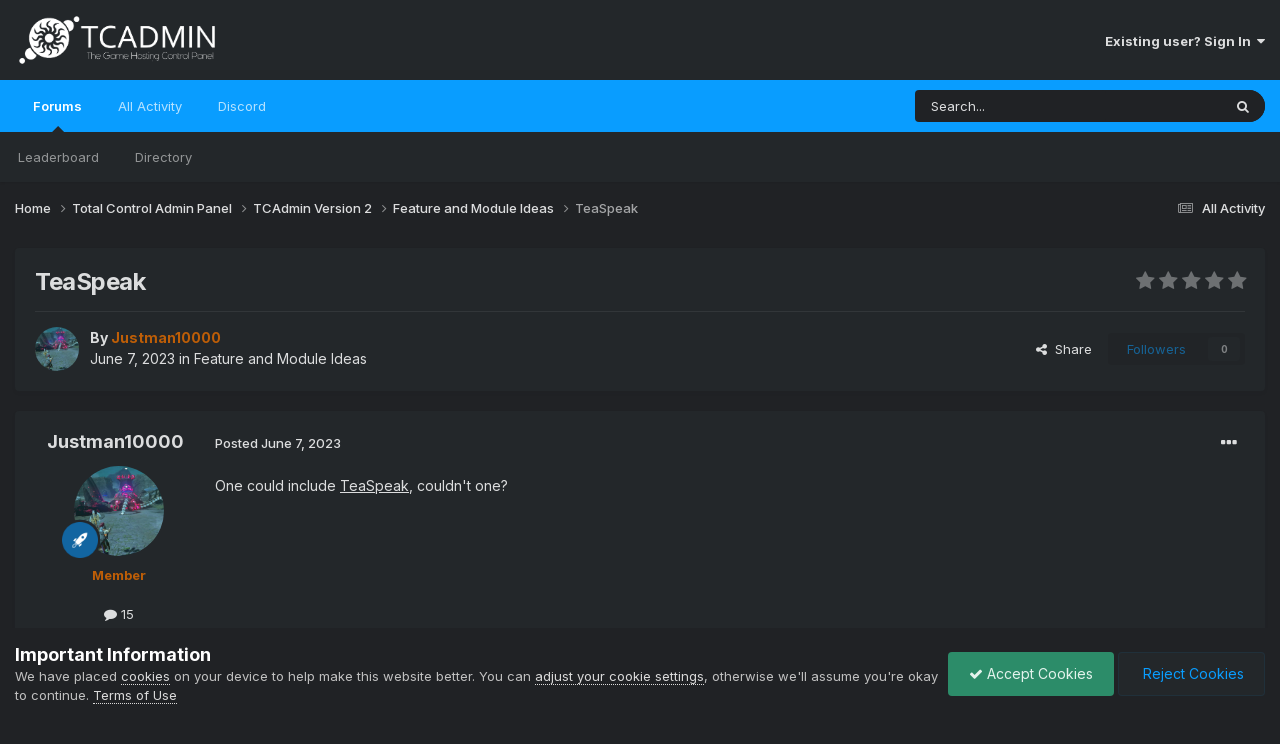

--- FILE ---
content_type: text/html;charset=UTF-8
request_url: https://community.tcadmin.com/topic/11914-teaspeak/
body_size: 12374
content:
<!DOCTYPE html>
<html lang="en" dir="ltr">
	<head>
		<meta charset="utf-8">
        
		<title>TeaSpeak - Feature and Module Ideas - TCAdmin  - The Game Hosting Control Panel - Community</title>
		
		
		
		

	<meta name="viewport" content="width=device-width, initial-scale=1">


	
	
		<meta property="og:image" content="https://community.tcadmin.com/uploads/monthly_2020_02/android-chrome-192x192.png.6ef2c6897b0416e912615818489fedd4.png">
	


	<meta name="twitter:card" content="summary_large_image" />



	
		
			
				<meta property="og:title" content="TeaSpeak">
			
		
	

	
		
			
				<meta property="og:type" content="website">
			
		
	

	
		
			
				<meta property="og:url" content="https://community.tcadmin.com/topic/11914-teaspeak/">
			
		
	

	
		
			
				<meta name="description" content="One could include TeaSpeak, couldn&#039;t one?">
			
		
	

	
		
			
				<meta property="og:description" content="One could include TeaSpeak, couldn&#039;t one?">
			
		
	

	
		
			
				<meta property="og:updated_time" content="2023-06-10T06:26:59Z">
			
		
	

	
		
			
				<meta property="og:site_name" content="TCAdmin  - The Game Hosting Control Panel - Community">
			
		
	

	
		
			
				<meta property="og:locale" content="english">
			
		
	


	
		<link rel="canonical" href="https://community.tcadmin.com/topic/11914-teaspeak/" />
	

<link rel="alternate" type="application/rss+xml" title="TCAdmin - Community RSS" href="https://community.tcadmin.com/rss/1-tcadmin-community-rss.xml/" />



<link rel="manifest" href="https://community.tcadmin.com/manifest.webmanifest/">
<meta name="msapplication-config" content="https://community.tcadmin.com/browserconfig.xml/">
<meta name="msapplication-starturl" content="/">
<meta name="application-name" content="TCAdmin  - The Game Hosting Control Panel - Community">
<meta name="apple-mobile-web-app-title" content="TCAdmin  - The Game Hosting Control Panel - Community">

	<meta name="theme-color" content="#23272a">






	

	
		
			<link rel="icon" sizes="36x36" href="https://community.tcadmin.com/uploads/monthly_2020_02/android-chrome-36x36.png?v=1715632219">
		
	

	
		
			<link rel="icon" sizes="48x48" href="https://community.tcadmin.com/uploads/monthly_2020_02/android-chrome-48x48.png?v=1715632219">
		
	

	
		
			<link rel="icon" sizes="72x72" href="https://community.tcadmin.com/uploads/monthly_2020_02/android-chrome-72x72.png?v=1715632219">
		
	

	
		
			<link rel="icon" sizes="96x96" href="https://community.tcadmin.com/uploads/monthly_2020_02/android-chrome-96x96.png?v=1715632219">
		
	

	
		
			<link rel="icon" sizes="144x144" href="https://community.tcadmin.com/uploads/monthly_2020_02/android-chrome-144x144.png?v=1715632219">
		
	

	
		
			<link rel="icon" sizes="192x192" href="https://community.tcadmin.com/uploads/monthly_2020_02/android-chrome-192x192.png?v=1715632219">
		
	

	
		
			<link rel="icon" sizes="256x256" href="https://community.tcadmin.com/uploads/monthly_2020_02/android-chrome-256x256.png?v=1715632219">
		
	

	
		
			<link rel="icon" sizes="384x384" href="https://community.tcadmin.com/uploads/monthly_2020_02/android-chrome-384x384.png?v=1715632219">
		
	

	
		
			<link rel="icon" sizes="512x512" href="https://community.tcadmin.com/uploads/monthly_2020_02/android-chrome-512x512.png?v=1715632219">
		
	

	
		
			<meta name="msapplication-square70x70logo" content="https://community.tcadmin.com/uploads/monthly_2020_02/msapplication-square70x70logo.png?v=1715632219"/>
		
	

	
		
			<meta name="msapplication-TileImage" content="https://community.tcadmin.com/uploads/monthly_2020_02/msapplication-TileImage.png?v=1715632219"/>
		
	

	
		
			<meta name="msapplication-square150x150logo" content="https://community.tcadmin.com/uploads/monthly_2020_02/msapplication-square150x150logo.png?v=1715632219"/>
		
	

	
		
			<meta name="msapplication-wide310x150logo" content="https://community.tcadmin.com/uploads/monthly_2020_02/msapplication-wide310x150logo.png?v=1715632219"/>
		
	

	
		
			<meta name="msapplication-square310x310logo" content="https://community.tcadmin.com/uploads/monthly_2020_02/msapplication-square310x310logo.png?v=1715632219"/>
		
	

	
		
			
				<link rel="apple-touch-icon" href="https://community.tcadmin.com/uploads/monthly_2020_02/apple-touch-icon-57x57.png?v=1715632219">
			
		
	

	
		
			
				<link rel="apple-touch-icon" sizes="60x60" href="https://community.tcadmin.com/uploads/monthly_2020_02/apple-touch-icon-60x60.png?v=1715632219">
			
		
	

	
		
			
				<link rel="apple-touch-icon" sizes="72x72" href="https://community.tcadmin.com/uploads/monthly_2020_02/apple-touch-icon-72x72.png?v=1715632219">
			
		
	

	
		
			
				<link rel="apple-touch-icon" sizes="76x76" href="https://community.tcadmin.com/uploads/monthly_2020_02/apple-touch-icon-76x76.png?v=1715632219">
			
		
	

	
		
			
				<link rel="apple-touch-icon" sizes="114x114" href="https://community.tcadmin.com/uploads/monthly_2020_02/apple-touch-icon-114x114.png?v=1715632219">
			
		
	

	
		
			
				<link rel="apple-touch-icon" sizes="120x120" href="https://community.tcadmin.com/uploads/monthly_2020_02/apple-touch-icon-120x120.png?v=1715632219">
			
		
	

	
		
			
				<link rel="apple-touch-icon" sizes="144x144" href="https://community.tcadmin.com/uploads/monthly_2020_02/apple-touch-icon-144x144.png?v=1715632219">
			
		
	

	
		
			
				<link rel="apple-touch-icon" sizes="152x152" href="https://community.tcadmin.com/uploads/monthly_2020_02/apple-touch-icon-152x152.png?v=1715632219">
			
		
	

	
		
			
				<link rel="apple-touch-icon" sizes="180x180" href="https://community.tcadmin.com/uploads/monthly_2020_02/apple-touch-icon-180x180.png?v=1715632219">
			
		
	





<link rel="preload" href="//community.tcadmin.com/applications/core/interface/font/fontawesome-webfont.woff2?v=4.7.0" as="font" crossorigin="anonymous">
		


	<link rel="preconnect" href="https://fonts.googleapis.com">
	<link rel="preconnect" href="https://fonts.gstatic.com" crossorigin>
	
		<link href="https://fonts.googleapis.com/css2?family=Inter:wght@300;400;500;600;700&display=swap" rel="stylesheet">
	



	<link rel='stylesheet' href='https://community.tcadmin.com/uploads/css_built_14/341e4a57816af3ba440d891ca87450ff_framework.css?v=2a054526d31715632318' media='all'>

	<link rel='stylesheet' href='https://community.tcadmin.com/uploads/css_built_14/05e81b71abe4f22d6eb8d1a929494829_responsive.css?v=2a054526d31715632318' media='all'>

	<link rel='stylesheet' href='https://community.tcadmin.com/uploads/css_built_14/90eb5adf50a8c640f633d47fd7eb1778_core.css?v=2a054526d31715632318' media='all'>

	<link rel='stylesheet' href='https://community.tcadmin.com/uploads/css_built_14/5a0da001ccc2200dc5625c3f3934497d_core_responsive.css?v=2a054526d31715632318' media='all'>

	<link rel='stylesheet' href='https://community.tcadmin.com/uploads/css_built_14/62e269ced0fdab7e30e026f1d30ae516_forums.css?v=2a054526d31715632318' media='all'>

	<link rel='stylesheet' href='https://community.tcadmin.com/uploads/css_built_14/76e62c573090645fb99a15a363d8620e_forums_responsive.css?v=2a054526d31715632318' media='all'>

	<link rel='stylesheet' href='https://community.tcadmin.com/uploads/css_built_14/ebdea0c6a7dab6d37900b9190d3ac77b_topics.css?v=2a054526d31715632318' media='all'>





<link rel='stylesheet' href='https://community.tcadmin.com/uploads/css_built_14/258adbb6e4f3e83cd3b355f84e3fa002_custom.css?v=2a054526d31715632318' media='all'>




		
		

	
	<link rel='shortcut icon' href='https://community.tcadmin.com/uploads/monthly_2020_02/favicon.ico' type="image/x-icon">

	
        <!-- App Indexing for Google Search -->
        <link href="android-app://com.quoord.tapatalkpro.activity/tapatalk/community.tcadmin.com/?location=topic&amp;tid=11914&amp;page=1&amp;perpage=25&amp;channel=google-indexing" rel="alternate" />
        <link href="ios-app://307880732/tapatalk/community.tcadmin.com/?location=topic&amp;tid=11914&amp;page=1&amp;perpage=25&amp;channel=google-indexing" rel="alternate" />
        
        <link href="https://groups.tapatalk-cdn.com/static/manifest/manifest.json" rel="manifest">
        
        <meta name="apple-itunes-app" content="app-id=307880732, affiliate-data=at=10lR7C, app-argument=tapatalk://community.tcadmin.com/?location=topic&tid=11914&page=1&perpage=25" />
        </head>
	<body class="ipsApp ipsApp_front ipsJS_none ipsClearfix" data-controller="core.front.core.app"  data-message=""  data-pageapp="forums" data-pagelocation="front" data-pagemodule="forums" data-pagecontroller="topic" data-pageid="11914"   >
		
        

        

		<a href="#ipsLayout_mainArea" class="ipsHide" title="Go to main content on this page" accesskey="m">Jump to content</a>
		





		<div id="ipsLayout_header" class="ipsClearfix">
			<header>
				<div class="ipsLayout_container">
					


<a href='https://community.tcadmin.com/' id='elLogo' accesskey='1'><img src="https://community.tcadmin.com/uploads/monthly_2021_11/TCAdmin_White.png.838757916400ebcee9969599c1175231.png" alt='TCAdmin  - The Game Hosting Control Panel - Community'></a>

					
						

	<ul id='elUserNav' class='ipsList_inline cSignedOut ipsResponsive_showDesktop'>
		
        
		
        
        
            
            <li id='elSignInLink'>
                <a href='https://community.tcadmin.com/login/' data-ipsMenu-closeOnClick="false" data-ipsMenu id='elUserSignIn'>
                    Existing user? Sign In &nbsp;<i class='fa fa-caret-down'></i>
                </a>
                
<div id='elUserSignIn_menu' class='ipsMenu ipsMenu_auto ipsHide'>
	<form accept-charset='utf-8' method='post' action='https://community.tcadmin.com/login/'>
		<input type="hidden" name="csrfKey" value="8f7aeae60c4be55625e00466c486a4d9">
		<input type="hidden" name="ref" value="aHR0cHM6Ly9jb21tdW5pdHkudGNhZG1pbi5jb20vdG9waWMvMTE5MTQtdGVhc3BlYWsv">
		<div data-role="loginForm">
			
			
			
				<div class='ipsColumns ipsColumns_noSpacing'>
					<div class='ipsColumn ipsColumn_wide' id='elUserSignIn_internal'>
						
<div class="ipsPad ipsForm ipsForm_vertical">
	<h4 class="ipsType_sectionHead">Sign In</h4>
	<br><br>
	<ul class='ipsList_reset'>
		<li class="ipsFieldRow ipsFieldRow_noLabel ipsFieldRow_fullWidth">
			
			
				<input type="text" placeholder="Display Name or Email Address" name="auth" autocomplete="email">
			
		</li>
		<li class="ipsFieldRow ipsFieldRow_noLabel ipsFieldRow_fullWidth">
			<input type="password" placeholder="Password" name="password" autocomplete="current-password">
		</li>
		<li class="ipsFieldRow ipsFieldRow_checkbox ipsClearfix">
			<span class="ipsCustomInput">
				<input type="checkbox" name="remember_me" id="remember_me_checkbox" value="1" checked aria-checked="true">
				<span></span>
			</span>
			<div class="ipsFieldRow_content">
				<label class="ipsFieldRow_label" for="remember_me_checkbox">Remember me</label>
				<span class="ipsFieldRow_desc">Not recommended on shared computers</span>
			</div>
		</li>
		<li class="ipsFieldRow ipsFieldRow_fullWidth">
			<button type="submit" name="_processLogin" value="usernamepassword" class="ipsButton ipsButton_primary ipsButton_small" id="elSignIn_submit">Sign In</button>
			
				<p class="ipsType_right ipsType_small">
					
						<a href='https://community.tcadmin.com/lostpassword/' data-ipsDialog data-ipsDialog-title='Forgot your password?'>
					
					Forgot your password?</a>
				</p>
			
		</li>
	</ul>
</div>
					</div>
					<div class='ipsColumn ipsColumn_wide'>
						<div class='ipsPadding' id='elUserSignIn_external'>
							<div class='ipsAreaBackground_light ipsPadding:half'>
								
									<p class='ipsType_reset ipsType_small ipsType_center'><strong>Or sign in with one of these services</strong></p>
								
								
									<div class='ipsType_center ipsMargin_top:half'>
										

<button type="submit" name="_processLogin" value="3" class='ipsButton ipsButton_verySmall ipsButton_fullWidth ipsSocial ' style="background-color: #171a21">
	
		<span class='ipsSocial_icon'>
			
				<i class='fa fa-steam'></i>
			
		</span>
		<span class='ipsSocial_text'>Sign In With Steam</span>
	
</button>
									</div>
								
									<div class='ipsType_center ipsMargin_top:half'>
										

<button type="submit" name="_processLogin" value="4" class='ipsButton ipsButton_verySmall ipsButton_fullWidth ipsSocial ipsSocial_google' style="background-color: #4285F4">
	
		<span class='ipsSocial_icon'>
			
				<i class='fa fa-google'></i>
			
		</span>
		<span class='ipsSocial_text'>Sign in with Google</span>
	
</button>
									</div>
								
									<div class='ipsType_center ipsMargin_top:half'>
										

<button type="submit" name="_processLogin" value="5" class='ipsButton ipsButton_verySmall ipsButton_fullWidth ipsSocial ipsSocial_facebook' style="background-color: #3a579a">
	
		<span class='ipsSocial_icon'>
			
				<i class='fa fa-facebook-official'></i>
			
		</span>
		<span class='ipsSocial_text'>Sign in with Facebook</span>
	
</button>
									</div>
								
									<div class='ipsType_center ipsMargin_top:half'>
										

<button type="submit" name="_processLogin" value="6" class='ipsButton ipsButton_verySmall ipsButton_fullWidth ipsSocial ipsSocial_twitter' style="background-color: #00abf0">
	
		<span class='ipsSocial_icon'>
			
				<i class='fa fa-twitter'></i>
			
		</span>
		<span class='ipsSocial_text'>Sign in with X</span>
	
</button>
									</div>
								
							</div>
						</div>
					</div>
				</div>
			
		</div>
	</form>
</div>
            </li>
            
        
		
	</ul>

						
<ul class='ipsMobileHamburger ipsList_reset ipsResponsive_hideDesktop'>
	<li data-ipsDrawer data-ipsDrawer-drawerElem='#elMobileDrawer'>
		<a href='#' >
			
			
				
			
			
			
			<i class='fa fa-navicon'></i>
		</a>
	</li>
</ul>
					
				</div>
			</header>
			

	<nav data-controller='core.front.core.navBar' class=' ipsResponsive_showDesktop'>
		<div class='ipsNavBar_primary ipsLayout_container '>
			<ul data-role="primaryNavBar" class='ipsClearfix'>
				


	
		
		
			
		
		<li class='ipsNavBar_active' data-active id='elNavSecondary_10' data-role="navBarItem" data-navApp="forums" data-navExt="Forums">
			
			
				<a href="https://community.tcadmin.com"  data-navItem-id="10" data-navDefault>
					Forums<span class='ipsNavBar_active__identifier'></span>
				</a>
			
			
				<ul class='ipsNavBar_secondary ' data-role='secondaryNavBar'>
					


	
		
		
		<li  id='elNavSecondary_20' data-role="navBarItem" data-navApp="core" data-navExt="Leaderboard">
			
			
				<a href="https://community.tcadmin.com/leaderboard/"  data-navItem-id="20" >
					Leaderboard<span class='ipsNavBar_active__identifier'></span>
				</a>
			
			
		</li>
	
	

	
		
		
		<li  id='elNavSecondary_21' data-role="navBarItem" data-navApp="core" data-navExt="StaffDirectory">
			
			
				<a href="https://community.tcadmin.com/staff/"  data-navItem-id="21" >
					Directory<span class='ipsNavBar_active__identifier'></span>
				</a>
			
			
		</li>
	
	

					<li class='ipsHide' id='elNavigationMore_10' data-role='navMore'>
						<a href='#' data-ipsMenu data-ipsMenu-appendTo='#elNavigationMore_10' id='elNavigationMore_10_dropdown'>More <i class='fa fa-caret-down'></i></a>
						<ul class='ipsHide ipsMenu ipsMenu_auto' id='elNavigationMore_10_dropdown_menu' data-role='moreDropdown'></ul>
					</li>
				</ul>
			
		</li>
	
	

	
		
		
		<li  id='elNavSecondary_25' data-role="navBarItem" data-navApp="core" data-navExt="AllActivity">
			
			
				<a href="https://community.tcadmin.com/discover/"  data-navItem-id="25" >
					All Activity<span class='ipsNavBar_active__identifier'></span>
				</a>
			
			
		</li>
	
	

	
	

	
		
		
		<li  id='elNavSecondary_28' data-role="navBarItem" data-navApp="core" data-navExt="CustomItem">
			
			
				<a href="https://discord.com/invite/Bpe574k" target='_blank' rel="noopener" data-navItem-id="28" >
					Discord<span class='ipsNavBar_active__identifier'></span>
				</a>
			
			
		</li>
	
	

				<li class='ipsHide' id='elNavigationMore' data-role='navMore'>
					<a href='#' data-ipsMenu data-ipsMenu-appendTo='#elNavigationMore' id='elNavigationMore_dropdown'>More</a>
					<ul class='ipsNavBar_secondary ipsHide' data-role='secondaryNavBar'>
						<li class='ipsHide' id='elNavigationMore_more' data-role='navMore'>
							<a href='#' data-ipsMenu data-ipsMenu-appendTo='#elNavigationMore_more' id='elNavigationMore_more_dropdown'>More <i class='fa fa-caret-down'></i></a>
							<ul class='ipsHide ipsMenu ipsMenu_auto' id='elNavigationMore_more_dropdown_menu' data-role='moreDropdown'></ul>
						</li>
					</ul>
				</li>
			</ul>
			

	<div id="elSearchWrapper">
		<div id='elSearch' data-controller="core.front.core.quickSearch">
			<form accept-charset='utf-8' action='//community.tcadmin.com/search/?do=quicksearch' method='post'>
                <input type='search' id='elSearchField' placeholder='Search...' name='q' autocomplete='off' aria-label='Search'>
                <details class='cSearchFilter'>
                    <summary class='cSearchFilter__text'></summary>
                    <ul class='cSearchFilter__menu'>
                        
                        <li><label><input type="radio" name="type" value="all" ><span class='cSearchFilter__menuText'>Everywhere</span></label></li>
                        
                            
                                <li><label><input type="radio" name="type" value='contextual_{&quot;type&quot;:&quot;forums_topic&quot;,&quot;nodes&quot;:33}' checked><span class='cSearchFilter__menuText'>This Forum</span></label></li>
                            
                                <li><label><input type="radio" name="type" value='contextual_{&quot;type&quot;:&quot;forums_topic&quot;,&quot;item&quot;:11914}' checked><span class='cSearchFilter__menuText'>This Topic</span></label></li>
                            
                        
                        
                            <li><label><input type="radio" name="type" value="core_statuses_status"><span class='cSearchFilter__menuText'>Status Updates</span></label></li>
                        
                            <li><label><input type="radio" name="type" value="forums_topic"><span class='cSearchFilter__menuText'>Topics</span></label></li>
                        
                            <li><label><input type="radio" name="type" value="calendar_event"><span class='cSearchFilter__menuText'>Events</span></label></li>
                        
                            <li><label><input type="radio" name="type" value="downloads_file"><span class='cSearchFilter__menuText'>Files</span></label></li>
                        
                            <li><label><input type="radio" name="type" value="core_members"><span class='cSearchFilter__menuText'>Members</span></label></li>
                        
                    </ul>
                </details>
				<button class='cSearchSubmit' type="submit" aria-label='Search'><i class="fa fa-search"></i></button>
			</form>
		</div>
	</div>

		</div>
	</nav>

			
<ul id='elMobileNav' class='ipsResponsive_hideDesktop' data-controller='core.front.core.mobileNav'>
	
		
			
			
				
				
			
				
				
			
				
					<li id='elMobileBreadcrumb'>
						<a href='https://community.tcadmin.com/forum/33-feature-and-module-ideas/'>
							<span>Feature and Module Ideas</span>
						</a>
					</li>
				
				
			
				
				
			
		
	
	
	
	<li >
		<a data-action="defaultStream" href='https://community.tcadmin.com/discover/'><i class="fa fa-newspaper-o" aria-hidden="true"></i></a>
	</li>

	

	
		<li class='ipsJS_show'>
			<a href='https://community.tcadmin.com/search/'><i class='fa fa-search'></i></a>
		</li>
	
</ul>
		</div>
		<main id="ipsLayout_body" class="ipsLayout_container">
			<div id="ipsLayout_contentArea">
				<div id="ipsLayout_contentWrapper">
					
<nav class='ipsBreadcrumb ipsBreadcrumb_top ipsFaded_withHover'>
	

	<ul class='ipsList_inline ipsPos_right'>
		
		<li >
			<a data-action="defaultStream" class='ipsType_light '  href='https://community.tcadmin.com/discover/'><i class="fa fa-newspaper-o" aria-hidden="true"></i> <span>All Activity</span></a>
		</li>
		
	</ul>

	<ul data-role="breadcrumbList">
		<li>
			<a title="Home" href='https://community.tcadmin.com/'>
				<span>Home <i class='fa fa-angle-right'></i></span>
			</a>
		</li>
		
		
			<li>
				
					<a href='https://community.tcadmin.com/forum/5-total-control-admin-panel/'>
						<span>Total Control Admin Panel <i class='fa fa-angle-right' aria-hidden="true"></i></span>
					</a>
				
			</li>
		
			<li>
				
					<a href='https://community.tcadmin.com/forum/29-tcadmin-version-2/'>
						<span>TCAdmin Version 2 <i class='fa fa-angle-right' aria-hidden="true"></i></span>
					</a>
				
			</li>
		
			<li>
				
					<a href='https://community.tcadmin.com/forum/33-feature-and-module-ideas/'>
						<span>Feature and Module Ideas <i class='fa fa-angle-right' aria-hidden="true"></i></span>
					</a>
				
			</li>
		
			<li>
				
					TeaSpeak
				
			</li>
		
	</ul>
</nav>
					
					<div id="ipsLayout_mainArea">
						
						
						
						

	




						



<div class='ipsPageHeader ipsResponsive_pull ipsBox ipsPadding sm:ipsPadding:half ipsMargin_bottom'>
		
	
	<div class='ipsFlex ipsFlex-ai:center ipsFlex-fw:wrap ipsGap:4'>
		<div class='ipsFlex-flex:11'>
			<h1 class='ipsType_pageTitle ipsContained_container'>
				

				
				
					<span class='ipsType_break ipsContained'>
						<span>TeaSpeak</span>
					</span>
				
			</h1>
			
			
		</div>
		
			<div class='ipsFlex-flex:00 ipsType_light'>
				
				
<div  class='ipsClearfix ipsRating  ipsRating_veryLarge'>
	
	<ul class='ipsRating_collective'>
		
			
				<li class='ipsRating_off'>
					<i class='fa fa-star'></i>
				</li>
			
		
			
				<li class='ipsRating_off'>
					<i class='fa fa-star'></i>
				</li>
			
		
			
				<li class='ipsRating_off'>
					<i class='fa fa-star'></i>
				</li>
			
		
			
				<li class='ipsRating_off'>
					<i class='fa fa-star'></i>
				</li>
			
		
			
				<li class='ipsRating_off'>
					<i class='fa fa-star'></i>
				</li>
			
		
	</ul>
</div>
			</div>
		
	</div>
	<hr class='ipsHr'>
	<div class='ipsPageHeader__meta ipsFlex ipsFlex-jc:between ipsFlex-ai:center ipsFlex-fw:wrap ipsGap:3'>
		<div class='ipsFlex-flex:11'>
			<div class='ipsPhotoPanel ipsPhotoPanel_mini ipsPhotoPanel_notPhone ipsClearfix'>
				


	<a href="https://community.tcadmin.com/profile/80576-justman10000/" rel="nofollow" data-ipsHover data-ipsHover-width="370" data-ipsHover-target="https://community.tcadmin.com/profile/80576-justman10000/?do=hovercard" class="ipsUserPhoto ipsUserPhoto_mini" title="Go to Justman10000's profile">
		<img src='https://community.tcadmin.com/uploads/monthly_2023_06/imported-photo-80576.thumb.png.2e02a7d8334ac84cd351c8e7b92fdd73.png' alt='Justman10000' loading="lazy">
	</a>

				<div>
					<p class='ipsType_reset ipsType_blendLinks'>
						<span class='ipsType_normal'>
						
							<strong>By 


<a href='https://community.tcadmin.com/profile/80576-justman10000/' rel="nofollow" data-ipsHover data-ipsHover-width='370' data-ipsHover-target='https://community.tcadmin.com/profile/80576-justman10000/?do=hovercard&amp;referrer=https%253A%252F%252Fcommunity.tcadmin.com%252Ftopic%252F11914-teaspeak%252F' title="Go to Justman10000's profile" class="ipsType_break"><span style="color:#be5e07; font-weight: bold">Justman10000</span></a></strong><br />
							<span class='ipsType_light'><time datetime='2023-06-07T19:37:48Z' title='6/7/2023 19:37' data-short='2 yr'>June 7, 2023</time> in <a href="https://community.tcadmin.com/forum/33-feature-and-module-ideas/">Feature and Module Ideas</a></span>
						
						</span>
					</p>
				</div>
			</div>
		</div>
		
			<div class='ipsFlex-flex:01 ipsResponsive_hidePhone'>
				<div class='ipsShareLinks'>
					
						


    <a href='#elShareItem_1808668995_menu' id='elShareItem_1808668995' data-ipsMenu class='ipsShareButton ipsButton ipsButton_verySmall ipsButton_link ipsButton_link--light'>
        <span><i class='fa fa-share-alt'></i></span> &nbsp;Share
    </a>

    <div class='ipsPadding ipsMenu ipsMenu_auto ipsHide' id='elShareItem_1808668995_menu' data-controller="core.front.core.sharelink">
        <ul class='ipsList_inline'>
            
                <li>
<a href="https://x.com/share?url=https%3A%2F%2Fcommunity.tcadmin.com%2Ftopic%2F11914-teaspeak%2F" class="cShareLink cShareLink_x" target="_blank" data-role="shareLink" title='Share on X' data-ipsTooltip rel='nofollow noopener'>
    <i class="fa fa-x"></i>
</a></li>
            
                <li>
<a href="https://www.facebook.com/sharer/sharer.php?u=https%3A%2F%2Fcommunity.tcadmin.com%2Ftopic%2F11914-teaspeak%2F" class="cShareLink cShareLink_facebook" target="_blank" data-role="shareLink" title='Share on Facebook' data-ipsTooltip rel='noopener nofollow'>
	<i class="fa fa-facebook"></i>
</a></li>
            
                <li>
<a href="https://www.reddit.com/submit?url=https%3A%2F%2Fcommunity.tcadmin.com%2Ftopic%2F11914-teaspeak%2F&amp;title=TeaSpeak" rel="nofollow noopener" class="cShareLink cShareLink_reddit" target="_blank" title='Share on Reddit' data-ipsTooltip>
	<i class="fa fa-reddit"></i>
</a></li>
            
                <li>
<a href="https://www.linkedin.com/shareArticle?mini=true&amp;url=https%3A%2F%2Fcommunity.tcadmin.com%2Ftopic%2F11914-teaspeak%2F&amp;title=TeaSpeak" rel="nofollow noopener" class="cShareLink cShareLink_linkedin" target="_blank" data-role="shareLink" title='Share on LinkedIn' data-ipsTooltip>
	<i class="fa fa-linkedin"></i>
</a></li>
            
                <li>
<a href="https://pinterest.com/pin/create/button/?url=https://community.tcadmin.com/topic/11914-teaspeak/&amp;media=https://community.tcadmin.com/uploads/monthly_2020_02/android-chrome-192x192.png.6ef2c6897b0416e912615818489fedd4.png" class="cShareLink cShareLink_pinterest" rel="nofollow noopener" target="_blank" data-role="shareLink" title='Share on Pinterest' data-ipsTooltip>
	<i class="fa fa-pinterest"></i>
</a></li>
            
        </ul>
        
            <hr class='ipsHr'>
            <button class='ipsHide ipsButton ipsButton_verySmall ipsButton_light ipsButton_fullWidth ipsMargin_top:half' data-controller='core.front.core.webshare' data-role='webShare' data-webShareTitle='TeaSpeak' data-webShareText='TeaSpeak' data-webShareUrl='https://community.tcadmin.com/topic/11914-teaspeak/'>More sharing options...</button>
        
    </div>

					
					
                    

					



					



<div data-followApp='forums' data-followArea='topic' data-followID='11914' data-controller='core.front.core.followButton'>
	

	<a href='https://community.tcadmin.com/login/' rel="nofollow" class="ipsFollow ipsPos_middle ipsButton ipsButton_light ipsButton_verySmall ipsButton_disabled" data-role="followButton" data-ipsTooltip title='Sign in to follow this'>
		<span>Followers</span>
		<span class='ipsCommentCount'>0</span>
	</a>

</div>
				</div>
			</div>
					
	</div>
	
	
</div>








<div class='ipsClearfix'>
	<ul class="ipsToolList ipsToolList_horizontal ipsClearfix ipsSpacer_both ipsResponsive_hidePhone">
		
		
		
	</ul>
</div>

<div id='comments' data-controller='core.front.core.commentFeed,forums.front.topic.view, core.front.core.ignoredComments' data-autoPoll data-baseURL='https://community.tcadmin.com/topic/11914-teaspeak/' data-lastPage data-feedID='topic-11914' class='cTopic ipsClear ipsSpacer_top'>
	
			
	

	

<div data-controller='core.front.core.recommendedComments' data-url='https://community.tcadmin.com/topic/11914-teaspeak/?recommended=comments' class='ipsRecommendedComments ipsHide'>
	<div data-role="recommendedComments">
		<h2 class='ipsType_sectionHead ipsType_large ipsType_bold ipsMargin_bottom'>Recommended Posts</h2>
		
	</div>
</div>
	
	<div id="elPostFeed" data-role='commentFeed' data-controller='core.front.core.moderation' >
		<form action="https://community.tcadmin.com/topic/11914-teaspeak/?csrfKey=8f7aeae60c4be55625e00466c486a4d9&amp;do=multimodComment" method="post" data-ipsPageAction data-role='moderationTools'>
			
			
				

					

					
					



<a id='comment-76093'></a>
<article  id='elComment_76093' class='cPost ipsBox ipsResponsive_pull  ipsComment  ipsComment_parent ipsClearfix ipsClear ipsColumns ipsColumns_noSpacing ipsColumns_collapsePhone    '>
	

	

	<div class='cAuthorPane_mobile ipsResponsive_showPhone'>
		<div class='cAuthorPane_photo'>
			<div class='cAuthorPane_photoWrap'>
				


	<a href="https://community.tcadmin.com/profile/80576-justman10000/" rel="nofollow" data-ipsHover data-ipsHover-width="370" data-ipsHover-target="https://community.tcadmin.com/profile/80576-justman10000/?do=hovercard" class="ipsUserPhoto ipsUserPhoto_large" title="Go to Justman10000's profile">
		<img src='https://community.tcadmin.com/uploads/monthly_2023_06/imported-photo-80576.thumb.png.2e02a7d8334ac84cd351c8e7b92fdd73.png' alt='Justman10000' loading="lazy">
	</a>

				
				
					<a href="https://community.tcadmin.com/profile/80576-justman10000/badges/" rel="nofollow">
						
<img src='https://community.tcadmin.com/uploads/set_resources_14/84c1e40ea0e759e3f1505eb1788ddf3c_default_rank.png' loading="lazy" alt="Conversation Starter" class="cAuthorPane_badge cAuthorPane_badge--rank ipsOutline ipsOutline:2px" data-ipsTooltip title="Rank: Conversation Starter (2/8)">
					</a>
				
			</div>
		</div>
		<div class='cAuthorPane_content'>
			<h3 class='ipsType_sectionHead cAuthorPane_author ipsType_break ipsType_blendLinks ipsFlex ipsFlex-ai:center'>
				


<a href='https://community.tcadmin.com/profile/80576-justman10000/' rel="nofollow" data-ipsHover data-ipsHover-width='370' data-ipsHover-target='https://community.tcadmin.com/profile/80576-justman10000/?do=hovercard&amp;referrer=https%253A%252F%252Fcommunity.tcadmin.com%252Ftopic%252F11914-teaspeak%252F' title="Go to Justman10000's profile" class="ipsType_break"><span style="color:#be5e07; font-weight: bold">Justman10000</span></a>
			</h3>
			<div class='ipsType_light ipsType_reset'>
				<a href='https://community.tcadmin.com/topic/11914-teaspeak/?do=findComment&amp;comment=76093' rel="nofollow" class='ipsType_blendLinks'>Posted <time datetime='2023-06-07T19:37:48Z' title='6/7/2023 19:37' data-short='2 yr'>June 7, 2023</time></a>
				
			</div>
		</div>
	</div>
	<aside class='ipsComment_author cAuthorPane ipsColumn ipsColumn_medium ipsResponsive_hidePhone'>
		<h3 class='ipsType_sectionHead cAuthorPane_author ipsType_blendLinks ipsType_break'><strong>


<a href='https://community.tcadmin.com/profile/80576-justman10000/' rel="nofollow" data-ipsHover data-ipsHover-width='370' data-ipsHover-target='https://community.tcadmin.com/profile/80576-justman10000/?do=hovercard&amp;referrer=https%253A%252F%252Fcommunity.tcadmin.com%252Ftopic%252F11914-teaspeak%252F' title="Go to Justman10000's profile" class="ipsType_break">Justman10000</a></strong>
			
		</h3>
		<ul class='cAuthorPane_info ipsList_reset'>
			<li data-role='photo' class='cAuthorPane_photo'>
				<div class='cAuthorPane_photoWrap'>
					


	<a href="https://community.tcadmin.com/profile/80576-justman10000/" rel="nofollow" data-ipsHover data-ipsHover-width="370" data-ipsHover-target="https://community.tcadmin.com/profile/80576-justman10000/?do=hovercard" class="ipsUserPhoto ipsUserPhoto_large" title="Go to Justman10000's profile">
		<img src='https://community.tcadmin.com/uploads/monthly_2023_06/imported-photo-80576.thumb.png.2e02a7d8334ac84cd351c8e7b92fdd73.png' alt='Justman10000' loading="lazy">
	</a>

					
					
						
<img src='https://community.tcadmin.com/uploads/set_resources_14/84c1e40ea0e759e3f1505eb1788ddf3c_default_rank.png' loading="lazy" alt="Conversation Starter" class="cAuthorPane_badge cAuthorPane_badge--rank ipsOutline ipsOutline:2px" data-ipsTooltip title="Rank: Conversation Starter (2/8)">
					
				</div>
			</li>
			
				<li data-role='group'><span style="color:#be5e07; font-weight: bold">Member</span></li>
				
			
			
				<li data-role='stats' class='ipsMargin_top'>
					<ul class="ipsList_reset ipsType_light ipsFlex ipsFlex-ai:center ipsFlex-jc:center ipsGap_row:2 cAuthorPane_stats">
						<li>
							
								<a href="https://community.tcadmin.com/profile/80576-justman10000/content/" rel="nofollow" title="15 posts" data-ipsTooltip class="ipsType_blendLinks">
							
								<i class="fa fa-comment"></i> 15
							
								</a>
							
						</li>
						
					</ul>
				</li>
			
			
				

			
		</ul>
	</aside>
	<div class='ipsColumn ipsColumn_fluid ipsMargin:none'>
		

<div id='comment-76093_wrap' data-controller='core.front.core.comment' data-commentApp='forums' data-commentType='forums' data-commentID="76093" data-quoteData='{&quot;userid&quot;:80576,&quot;username&quot;:&quot;Justman10000&quot;,&quot;timestamp&quot;:1686166668,&quot;contentapp&quot;:&quot;forums&quot;,&quot;contenttype&quot;:&quot;forums&quot;,&quot;contentid&quot;:11914,&quot;contentclass&quot;:&quot;forums_Topic&quot;,&quot;contentcommentid&quot;:76093}' class='ipsComment_content ipsType_medium'>

	<div class='ipsComment_meta ipsType_light ipsFlex ipsFlex-ai:center ipsFlex-jc:between ipsFlex-fd:row-reverse'>
		<div class='ipsType_light ipsType_reset ipsType_blendLinks ipsComment_toolWrap'>
			<div class='ipsResponsive_hidePhone ipsComment_badges'>
				<ul class='ipsList_reset ipsFlex ipsFlex-jc:end ipsFlex-fw:wrap ipsGap:2 ipsGap_row:1'>
					
					
					
					
					
				</ul>
			</div>
			<ul class='ipsList_reset ipsComment_tools'>
				<li>
					<a href='#elControls_76093_menu' class='ipsComment_ellipsis' id='elControls_76093' title='More options...' data-ipsMenu data-ipsMenu-appendTo='#comment-76093_wrap'><i class='fa fa-ellipsis-h'></i></a>
					<ul id='elControls_76093_menu' class='ipsMenu ipsMenu_narrow ipsHide'>
						
						
							<li class='ipsMenu_item'><a href='https://community.tcadmin.com/topic/11914-teaspeak/' title='Share this post' data-ipsDialog data-ipsDialog-size='narrow' data-ipsDialog-content='#elShareComment_76093_menu' data-ipsDialog-title="Share this post" id='elSharePost_76093' data-role='shareComment'>Share</a></li>
						
                        
						
						
						
							
								
							
							
							
							
							
							
						
					</ul>
				</li>
				
			</ul>
		</div>

		<div class='ipsType_reset ipsResponsive_hidePhone'>
			<a href='https://community.tcadmin.com/topic/11914-teaspeak/?do=findComment&amp;comment=76093' rel="nofollow" class='ipsType_blendLinks'>Posted <time datetime='2023-06-07T19:37:48Z' title='6/7/2023 19:37' data-short='2 yr'>June 7, 2023</time></a>
			
			<span class='ipsResponsive_hidePhone'>
				
				
			</span>
		</div>
	</div>

	

    

	<div class='cPost_contentWrap'>
		
		<div data-role='commentContent' class='ipsType_normal ipsType_richText ipsPadding_bottom ipsContained' data-controller='core.front.core.lightboxedImages'>
			<p>
	One could include <a href="https://teaspeak.de/gb" rel="external nofollow">TeaSpeak</a>, couldn't one?
</p>


			
		</div>

		

		
	</div>

	

	



<div class='ipsPadding ipsHide cPostShareMenu' id='elShareComment_76093_menu'>
	<h5 class='ipsType_normal ipsType_reset'>Link to comment</h5>
	
		
	
	
	<input type='text' value='https://community.tcadmin.com/topic/11914-teaspeak/' class='ipsField_fullWidth'>

	
	<h5 class='ipsType_normal ipsType_reset ipsSpacer_top'>Share on other sites</h5>
	

	<ul class='ipsList_inline ipsList_noSpacing ipsClearfix' data-controller="core.front.core.sharelink">
		
			<li>
<a href="https://x.com/share?url=https%3A%2F%2Fcommunity.tcadmin.com%2Ftopic%2F11914-teaspeak%2F%3Fdo%3DfindComment%26comment%3D76093" class="cShareLink cShareLink_x" target="_blank" data-role="shareLink" title='Share on X' data-ipsTooltip rel='nofollow noopener'>
    <i class="fa fa-x"></i>
</a></li>
		
			<li>
<a href="https://www.facebook.com/sharer/sharer.php?u=https%3A%2F%2Fcommunity.tcadmin.com%2Ftopic%2F11914-teaspeak%2F%3Fdo%3DfindComment%26comment%3D76093" class="cShareLink cShareLink_facebook" target="_blank" data-role="shareLink" title='Share on Facebook' data-ipsTooltip rel='noopener nofollow'>
	<i class="fa fa-facebook"></i>
</a></li>
		
			<li>
<a href="https://www.reddit.com/submit?url=https%3A%2F%2Fcommunity.tcadmin.com%2Ftopic%2F11914-teaspeak%2F%3Fdo%3DfindComment%26comment%3D76093&amp;title=TeaSpeak" rel="nofollow noopener" class="cShareLink cShareLink_reddit" target="_blank" title='Share on Reddit' data-ipsTooltip>
	<i class="fa fa-reddit"></i>
</a></li>
		
			<li>
<a href="https://www.linkedin.com/shareArticle?mini=true&amp;url=https%3A%2F%2Fcommunity.tcadmin.com%2Ftopic%2F11914-teaspeak%2F%3Fdo%3DfindComment%26comment%3D76093&amp;title=TeaSpeak" rel="nofollow noopener" class="cShareLink cShareLink_linkedin" target="_blank" data-role="shareLink" title='Share on LinkedIn' data-ipsTooltip>
	<i class="fa fa-linkedin"></i>
</a></li>
		
			<li>
<a href="https://pinterest.com/pin/create/button/?url=https://community.tcadmin.com/topic/11914-teaspeak/?do=findComment%26comment=76093&amp;media=https://community.tcadmin.com/uploads/monthly_2020_02/android-chrome-192x192.png.6ef2c6897b0416e912615818489fedd4.png" class="cShareLink cShareLink_pinterest" rel="nofollow noopener" target="_blank" data-role="shareLink" title='Share on Pinterest' data-ipsTooltip>
	<i class="fa fa-pinterest"></i>
</a></li>
		
	</ul>


	<hr class='ipsHr'>
	<button class='ipsHide ipsButton ipsButton_small ipsButton_light ipsButton_fullWidth ipsMargin_top:half' data-controller='core.front.core.webshare' data-role='webShare' data-webShareTitle='TeaSpeak' data-webShareText='One could include TeaSpeak, couldn&#039;t one?
 
' data-webShareUrl='https://community.tcadmin.com/topic/11914-teaspeak/?do=findComment&amp;comment=76093'>More sharing options...</button>

	
</div>
</div>
	</div>
</article>
					
					
					
				

					

					
					



<a id='comment-76097'></a>
<article  id='elComment_76097' class='cPost ipsBox ipsResponsive_pull  ipsComment  ipsComment_parent ipsClearfix ipsClear ipsColumns ipsColumns_noSpacing ipsColumns_collapsePhone    '>
	

	

	<div class='cAuthorPane_mobile ipsResponsive_showPhone'>
		<div class='cAuthorPane_photo'>
			<div class='cAuthorPane_photoWrap'>
				


	<a href="https://community.tcadmin.com/profile/70751-jus61/" rel="nofollow" data-ipsHover data-ipsHover-width="370" data-ipsHover-target="https://community.tcadmin.com/profile/70751-jus61/?do=hovercard" class="ipsUserPhoto ipsUserPhoto_large" title="Go to Jus61's profile">
		<img src='https://community.tcadmin.com/uploads/monthly_2023_01/n4p_logo.thumb.png.9991497978305ca47291871efffb4107.png' alt='Jus61' loading="lazy">
	</a>

				
				
					<a href="https://community.tcadmin.com/profile/70751-jus61/badges/" rel="nofollow">
						
<img src='https://community.tcadmin.com/uploads/set_resources_14/84c1e40ea0e759e3f1505eb1788ddf3c_default_rank.png' loading="lazy" alt="Super Member" class="cAuthorPane_badge cAuthorPane_badge--rank ipsOutline ipsOutline:2px" data-ipsTooltip title="Rank: Super Member (8/8)">
					</a>
				
			</div>
		</div>
		<div class='cAuthorPane_content'>
			<h3 class='ipsType_sectionHead cAuthorPane_author ipsType_break ipsType_blendLinks ipsFlex ipsFlex-ai:center'>
				


<a href='https://community.tcadmin.com/profile/70751-jus61/' rel="nofollow" data-ipsHover data-ipsHover-width='370' data-ipsHover-target='https://community.tcadmin.com/profile/70751-jus61/?do=hovercard&amp;referrer=https%253A%252F%252Fcommunity.tcadmin.com%252Ftopic%252F11914-teaspeak%252F' title="Go to Jus61's profile" class="ipsType_break"><span style="color:#be5e07; font-weight: bold">Jus61</span></a>
			</h3>
			<div class='ipsType_light ipsType_reset'>
				<a href='https://community.tcadmin.com/topic/11914-teaspeak/?do=findComment&amp;comment=76097' rel="nofollow" class='ipsType_blendLinks'>Posted <time datetime='2023-06-10T06:26:59Z' title='6/10/2023 06:26' data-short='2 yr'>June 10, 2023</time></a>
				
			</div>
		</div>
	</div>
	<aside class='ipsComment_author cAuthorPane ipsColumn ipsColumn_medium ipsResponsive_hidePhone'>
		<h3 class='ipsType_sectionHead cAuthorPane_author ipsType_blendLinks ipsType_break'><strong>


<a href='https://community.tcadmin.com/profile/70751-jus61/' rel="nofollow" data-ipsHover data-ipsHover-width='370' data-ipsHover-target='https://community.tcadmin.com/profile/70751-jus61/?do=hovercard&amp;referrer=https%253A%252F%252Fcommunity.tcadmin.com%252Ftopic%252F11914-teaspeak%252F' title="Go to Jus61's profile" class="ipsType_break">Jus61</a></strong>
			
		</h3>
		<ul class='cAuthorPane_info ipsList_reset'>
			<li data-role='photo' class='cAuthorPane_photo'>
				<div class='cAuthorPane_photoWrap'>
					


	<a href="https://community.tcadmin.com/profile/70751-jus61/" rel="nofollow" data-ipsHover data-ipsHover-width="370" data-ipsHover-target="https://community.tcadmin.com/profile/70751-jus61/?do=hovercard" class="ipsUserPhoto ipsUserPhoto_large" title="Go to Jus61's profile">
		<img src='https://community.tcadmin.com/uploads/monthly_2023_01/n4p_logo.thumb.png.9991497978305ca47291871efffb4107.png' alt='Jus61' loading="lazy">
	</a>

					
					
						
<img src='https://community.tcadmin.com/uploads/set_resources_14/84c1e40ea0e759e3f1505eb1788ddf3c_default_rank.png' loading="lazy" alt="Super Member" class="cAuthorPane_badge cAuthorPane_badge--rank ipsOutline ipsOutline:2px" data-ipsTooltip title="Rank: Super Member (8/8)">
					
				</div>
			</li>
			
				<li data-role='group'><span style="color:#be5e07; font-weight: bold">Member</span></li>
				
			
			
				<li data-role='stats' class='ipsMargin_top'>
					<ul class="ipsList_reset ipsType_light ipsFlex ipsFlex-ai:center ipsFlex-jc:center ipsGap_row:2 cAuthorPane_stats">
						<li>
							
								<a href="https://community.tcadmin.com/profile/70751-jus61/content/" rel="nofollow" title="205 posts" data-ipsTooltip class="ipsType_blendLinks">
							
								<i class="fa fa-comment"></i> 205
							
								</a>
							
						</li>
						
					</ul>
				</li>
			
			
				

			
		</ul>
	</aside>
	<div class='ipsColumn ipsColumn_fluid ipsMargin:none'>
		

<div id='comment-76097_wrap' data-controller='core.front.core.comment' data-commentApp='forums' data-commentType='forums' data-commentID="76097" data-quoteData='{&quot;userid&quot;:70751,&quot;username&quot;:&quot;Jus61&quot;,&quot;timestamp&quot;:1686378419,&quot;contentapp&quot;:&quot;forums&quot;,&quot;contenttype&quot;:&quot;forums&quot;,&quot;contentid&quot;:11914,&quot;contentclass&quot;:&quot;forums_Topic&quot;,&quot;contentcommentid&quot;:76097}' class='ipsComment_content ipsType_medium'>

	<div class='ipsComment_meta ipsType_light ipsFlex ipsFlex-ai:center ipsFlex-jc:between ipsFlex-fd:row-reverse'>
		<div class='ipsType_light ipsType_reset ipsType_blendLinks ipsComment_toolWrap'>
			<div class='ipsResponsive_hidePhone ipsComment_badges'>
				<ul class='ipsList_reset ipsFlex ipsFlex-jc:end ipsFlex-fw:wrap ipsGap:2 ipsGap_row:1'>
					
					
					
					
					
				</ul>
			</div>
			<ul class='ipsList_reset ipsComment_tools'>
				<li>
					<a href='#elControls_76097_menu' class='ipsComment_ellipsis' id='elControls_76097' title='More options...' data-ipsMenu data-ipsMenu-appendTo='#comment-76097_wrap'><i class='fa fa-ellipsis-h'></i></a>
					<ul id='elControls_76097_menu' class='ipsMenu ipsMenu_narrow ipsHide'>
						
						
							<li class='ipsMenu_item'><a href='https://community.tcadmin.com/topic/11914-teaspeak/?do=findComment&amp;comment=76097' rel="nofollow" title='Share this post' data-ipsDialog data-ipsDialog-size='narrow' data-ipsDialog-content='#elShareComment_76097_menu' data-ipsDialog-title="Share this post" id='elSharePost_76097' data-role='shareComment'>Share</a></li>
						
                        
						
						
						
							
								
							
							
							
							
							
							
						
					</ul>
				</li>
				
			</ul>
		</div>

		<div class='ipsType_reset ipsResponsive_hidePhone'>
			<a href='https://community.tcadmin.com/topic/11914-teaspeak/?do=findComment&amp;comment=76097' rel="nofollow" class='ipsType_blendLinks'>Posted <time datetime='2023-06-10T06:26:59Z' title='6/10/2023 06:26' data-short='2 yr'>June 10, 2023</time></a>
			
			<span class='ipsResponsive_hidePhone'>
				
				
			</span>
		</div>
	</div>

	

    

	<div class='cPost_contentWrap'>
		
		<div data-role='commentContent' class='ipsType_normal ipsType_richText ipsPadding_bottom ipsContained' data-controller='core.front.core.lightboxedImages'>
			<p>
	<a href="https://help.tcadmin.com/Teamspeak_Server_Configuration" rel="external nofollow">https://help.tcadmin.com/Teamspeak_Server_Configuration</a>
</p>


			
		</div>

		

		
	</div>

	

	



<div class='ipsPadding ipsHide cPostShareMenu' id='elShareComment_76097_menu'>
	<h5 class='ipsType_normal ipsType_reset'>Link to comment</h5>
	
		
	
	
	<input type='text' value='https://community.tcadmin.com/topic/11914-teaspeak/?do=findComment&amp;comment=76097' class='ipsField_fullWidth'>

	
	<h5 class='ipsType_normal ipsType_reset ipsSpacer_top'>Share on other sites</h5>
	

	<ul class='ipsList_inline ipsList_noSpacing ipsClearfix' data-controller="core.front.core.sharelink">
		
			<li>
<a href="https://x.com/share?url=https%3A%2F%2Fcommunity.tcadmin.com%2Ftopic%2F11914-teaspeak%2F%3Fdo%3DfindComment%26comment%3D76097" class="cShareLink cShareLink_x" target="_blank" data-role="shareLink" title='Share on X' data-ipsTooltip rel='nofollow noopener'>
    <i class="fa fa-x"></i>
</a></li>
		
			<li>
<a href="https://www.facebook.com/sharer/sharer.php?u=https%3A%2F%2Fcommunity.tcadmin.com%2Ftopic%2F11914-teaspeak%2F%3Fdo%3DfindComment%26comment%3D76097" class="cShareLink cShareLink_facebook" target="_blank" data-role="shareLink" title='Share on Facebook' data-ipsTooltip rel='noopener nofollow'>
	<i class="fa fa-facebook"></i>
</a></li>
		
			<li>
<a href="https://www.reddit.com/submit?url=https%3A%2F%2Fcommunity.tcadmin.com%2Ftopic%2F11914-teaspeak%2F%3Fdo%3DfindComment%26comment%3D76097&amp;title=TeaSpeak" rel="nofollow noopener" class="cShareLink cShareLink_reddit" target="_blank" title='Share on Reddit' data-ipsTooltip>
	<i class="fa fa-reddit"></i>
</a></li>
		
			<li>
<a href="https://www.linkedin.com/shareArticle?mini=true&amp;url=https%3A%2F%2Fcommunity.tcadmin.com%2Ftopic%2F11914-teaspeak%2F%3Fdo%3DfindComment%26comment%3D76097&amp;title=TeaSpeak" rel="nofollow noopener" class="cShareLink cShareLink_linkedin" target="_blank" data-role="shareLink" title='Share on LinkedIn' data-ipsTooltip>
	<i class="fa fa-linkedin"></i>
</a></li>
		
			<li>
<a href="https://pinterest.com/pin/create/button/?url=https://community.tcadmin.com/topic/11914-teaspeak/?do=findComment%26comment=76097&amp;media=https://community.tcadmin.com/uploads/monthly_2020_02/android-chrome-192x192.png.6ef2c6897b0416e912615818489fedd4.png" class="cShareLink cShareLink_pinterest" rel="nofollow noopener" target="_blank" data-role="shareLink" title='Share on Pinterest' data-ipsTooltip>
	<i class="fa fa-pinterest"></i>
</a></li>
		
	</ul>


	<hr class='ipsHr'>
	<button class='ipsHide ipsButton ipsButton_small ipsButton_light ipsButton_fullWidth ipsMargin_top:half' data-controller='core.front.core.webshare' data-role='webShare' data-webShareTitle='TeaSpeak' data-webShareText='https://help.tcadmin.com/Teamspeak_Server_Configuration
 
' data-webShareUrl='https://community.tcadmin.com/topic/11914-teaspeak/?do=findComment&amp;comment=76097'>More sharing options...</button>

	
</div>
</div>
	</div>
</article>
					
					
					
				
			
			
<input type="hidden" name="csrfKey" value="8f7aeae60c4be55625e00466c486a4d9" />


		</form>
	</div>

	
	
	
	
	
		<a id='replyForm'></a>
	<div data-role='replyArea' class='cTopicPostArea ipsBox ipsResponsive_pull ipsPadding cTopicPostArea_noSize ipsSpacer_top' >
			
				
				

<div>
	<input type="hidden" name="csrfKey" value="8f7aeae60c4be55625e00466c486a4d9">
	
		<div class='ipsType_center ipsPad'>
			<h2 class='ipsType_pageTitle'>Please sign in to comment</h2>
			<p class='ipsType_light ipsType_normal ipsType_reset ipsSpacer_top ipsSpacer_half'>You will be able to leave a comment after signing in</p>
			<br>
			<br>
			<a href='https://community.tcadmin.com/login/?ref=aHR0cHM6Ly9jb21tdW5pdHkudGNhZG1pbi5jb20vdG9waWMvMTE5MTQtdGVhc3BlYWsvI3JlcGx5Rm9ybQ==' data-ipsDialog data-ipsDialog-size='medium' data-ipsDialog-remoteVerify="false" data-ipsDialog-title="Sign In Now" class='ipsButton ipsButton_alternate ipsButton_large'>Sign In Now</a>
		</div>
	
</div>
			
		</div>
	

	
		<div class='ipsBox ipsPadding ipsResponsive_pull ipsResponsive_showPhone ipsMargin_top'>
			<div class='ipsShareLinks'>
				
					


    <a href='#elShareItem_428696189_menu' id='elShareItem_428696189' data-ipsMenu class='ipsShareButton ipsButton ipsButton_verySmall ipsButton_light '>
        <span><i class='fa fa-share-alt'></i></span> &nbsp;Share
    </a>

    <div class='ipsPadding ipsMenu ipsMenu_auto ipsHide' id='elShareItem_428696189_menu' data-controller="core.front.core.sharelink">
        <ul class='ipsList_inline'>
            
                <li>
<a href="https://x.com/share?url=https%3A%2F%2Fcommunity.tcadmin.com%2Ftopic%2F11914-teaspeak%2F" class="cShareLink cShareLink_x" target="_blank" data-role="shareLink" title='Share on X' data-ipsTooltip rel='nofollow noopener'>
    <i class="fa fa-x"></i>
</a></li>
            
                <li>
<a href="https://www.facebook.com/sharer/sharer.php?u=https%3A%2F%2Fcommunity.tcadmin.com%2Ftopic%2F11914-teaspeak%2F" class="cShareLink cShareLink_facebook" target="_blank" data-role="shareLink" title='Share on Facebook' data-ipsTooltip rel='noopener nofollow'>
	<i class="fa fa-facebook"></i>
</a></li>
            
                <li>
<a href="https://www.reddit.com/submit?url=https%3A%2F%2Fcommunity.tcadmin.com%2Ftopic%2F11914-teaspeak%2F&amp;title=TeaSpeak" rel="nofollow noopener" class="cShareLink cShareLink_reddit" target="_blank" title='Share on Reddit' data-ipsTooltip>
	<i class="fa fa-reddit"></i>
</a></li>
            
                <li>
<a href="https://www.linkedin.com/shareArticle?mini=true&amp;url=https%3A%2F%2Fcommunity.tcadmin.com%2Ftopic%2F11914-teaspeak%2F&amp;title=TeaSpeak" rel="nofollow noopener" class="cShareLink cShareLink_linkedin" target="_blank" data-role="shareLink" title='Share on LinkedIn' data-ipsTooltip>
	<i class="fa fa-linkedin"></i>
</a></li>
            
                <li>
<a href="https://pinterest.com/pin/create/button/?url=https://community.tcadmin.com/topic/11914-teaspeak/&amp;media=https://community.tcadmin.com/uploads/monthly_2020_02/android-chrome-192x192.png.6ef2c6897b0416e912615818489fedd4.png" class="cShareLink cShareLink_pinterest" rel="nofollow noopener" target="_blank" data-role="shareLink" title='Share on Pinterest' data-ipsTooltip>
	<i class="fa fa-pinterest"></i>
</a></li>
            
        </ul>
        
            <hr class='ipsHr'>
            <button class='ipsHide ipsButton ipsButton_verySmall ipsButton_light ipsButton_fullWidth ipsMargin_top:half' data-controller='core.front.core.webshare' data-role='webShare' data-webShareTitle='TeaSpeak' data-webShareText='TeaSpeak' data-webShareUrl='https://community.tcadmin.com/topic/11914-teaspeak/'>More sharing options...</button>
        
    </div>

				
				
                

                



<div data-followApp='forums' data-followArea='topic' data-followID='11914' data-controller='core.front.core.followButton'>
	

	<a href='https://community.tcadmin.com/login/' rel="nofollow" class="ipsFollow ipsPos_middle ipsButton ipsButton_light ipsButton_verySmall ipsButton_disabled" data-role="followButton" data-ipsTooltip title='Sign in to follow this'>
		<span>Followers</span>
		<span class='ipsCommentCount'>0</span>
	</a>

</div>
				
			</div>
		</div>
	
</div>



<div class='ipsPager ipsSpacer_top'>
	<div class="ipsPager_prev">
		
			<a href="https://community.tcadmin.com/forum/33-feature-and-module-ideas/" title="Go to Feature and Module Ideas" rel="parent">
				<span class="ipsPager_type">Go to topic listing</span>
			</a>
		
	</div>
	
</div>


						


	<div class='cWidgetContainer '  data-role='widgetReceiver' data-orientation='horizontal' data-widgetArea='footer'>
		<ul class='ipsList_reset'>
			
				
					
					<li class='ipsWidget ipsWidget_horizontal ipsBox  ' data-blockID='app_core_whosOnline_3c6c0uc8x' data-blockConfig="true" data-blockTitle="Who's Online" data-blockErrorMessage="This block cannot be shown. This could be because it needs configuring, is unable to show on this page, or will show after reloading this page."  data-controller='core.front.widgets.block'>
<div data-controller='core.front.core.onlineUsersWidget'>
    <h3 class='ipsType_reset ipsWidget_title'>
        <div class='ipsFlex ipsFlex-jc:between ipsFlex-fw:wrap ipsFlex-ai:center'>
            <span>
                Who's Online
                
                    &nbsp;&nbsp;<span class='ipsType_light ipsType_unbold ipsType_medium'><span data-memberCount="0">0 Members</span>, 0 Anonymous, 134 Guests</span>
                
            </span>
            <span class='ipsType_medium ipsType_light ipsType_unbold ipsType_blendLinks'><a href='https://community.tcadmin.com/online/'>(See full list)</a></span>
        </div>
    </h3>
    <div class='ipsWidget_inner ipsPadding'>
        <ul class='ipsList_inline ipsList_csv ipsList_noSpacing ipsType_normal'>
            
                <li class='ipsType_reset ipsType_medium ipsType_light' data-noneOnline>There are no registered users currently online</li>
            
        </ul>
        
    </div>
</div></li>
				
			
		</ul>
	</div>

					</div>
					


					
<nav class='ipsBreadcrumb ipsBreadcrumb_bottom ipsFaded_withHover'>
	
		


	<a href='#' id='elRSS' class='ipsPos_right ipsType_large' title='Available RSS feeds' data-ipsTooltip data-ipsMenu data-ipsMenu-above><i class='fa fa-rss-square'></i></a>
	<ul id='elRSS_menu' class='ipsMenu ipsMenu_auto ipsHide'>
		
			<li class='ipsMenu_item'><a title="TCAdmin - Community RSS" href="https://community.tcadmin.com/rss/1-tcadmin-community-rss.xml/">TCAdmin - Community RSS</a></li>
		
	</ul>

	

	<ul class='ipsList_inline ipsPos_right'>
		
		<li >
			<a data-action="defaultStream" class='ipsType_light '  href='https://community.tcadmin.com/discover/'><i class="fa fa-newspaper-o" aria-hidden="true"></i> <span>All Activity</span></a>
		</li>
		
	</ul>

	<ul data-role="breadcrumbList">
		<li>
			<a title="Home" href='https://community.tcadmin.com/'>
				<span>Home <i class='fa fa-angle-right'></i></span>
			</a>
		</li>
		
		
			<li>
				
					<a href='https://community.tcadmin.com/forum/5-total-control-admin-panel/'>
						<span>Total Control Admin Panel <i class='fa fa-angle-right' aria-hidden="true"></i></span>
					</a>
				
			</li>
		
			<li>
				
					<a href='https://community.tcadmin.com/forum/29-tcadmin-version-2/'>
						<span>TCAdmin Version 2 <i class='fa fa-angle-right' aria-hidden="true"></i></span>
					</a>
				
			</li>
		
			<li>
				
					<a href='https://community.tcadmin.com/forum/33-feature-and-module-ideas/'>
						<span>Feature and Module Ideas <i class='fa fa-angle-right' aria-hidden="true"></i></span>
					</a>
				
			</li>
		
			<li>
				
					TeaSpeak
				
			</li>
		
	</ul>
</nav>
				</div>
			</div>
			
		</main>
		<footer id="ipsLayout_footer" class="ipsClearfix">
			<div class="ipsLayout_container">
				
				


<ul class='ipsList_inline ipsType_center ipsSpacer_top' id="elFooterLinks">
	
	
	
	
		<li>
			<a href='#elNavTheme_menu' id='elNavTheme' data-ipsMenu data-ipsMenu-above>Theme <i class='fa fa-caret-down'></i></a>
			<ul id='elNavTheme_menu' class='ipsMenu ipsMenu_selectable ipsHide'>
			
				<li class='ipsMenu_item ipsMenu_itemChecked'>
					<form action="//community.tcadmin.com/theme/?csrfKey=8f7aeae60c4be55625e00466c486a4d9" method="post">
					<input type="hidden" name="ref" value="aHR0cHM6Ly9jb21tdW5pdHkudGNhZG1pbi5jb20vdG9waWMvMTE5MTQtdGVhc3BlYWsv">
					<button type='submit' name='id' value='14' class='ipsButton ipsButton_link ipsButton_link_secondary'>TCAdmin Dark (Default)</button>
					</form>
				</li>
			
				<li class='ipsMenu_item'>
					<form action="//community.tcadmin.com/theme/?csrfKey=8f7aeae60c4be55625e00466c486a4d9" method="post">
					<input type="hidden" name="ref" value="aHR0cHM6Ly9jb21tdW5pdHkudGNhZG1pbi5jb20vdG9waWMvMTE5MTQtdGVhc3BlYWsv">
					<button type='submit' name='id' value='13' class='ipsButton ipsButton_link ipsButton_link_secondary'>TCAdmin Light </button>
					</form>
				</li>
			
			</ul>
		</li>
	
	
	
		<li><a rel="nofollow" href='https://community.tcadmin.com/contact/' >Contact Us</a></li>
	
	<li><a rel="nofollow" href='https://community.tcadmin.com/cookies/'>Cookies</a></li>

</ul>	


<p id='elCopyright'>
	<span id='elCopyright_userLine'>Copyright © 2004-2021 TCAdmin All rights reserved</span>
	<a rel='nofollow' title='Invision Community' href='https://www.invisioncommunity.com/'>Powered by Invision Community</a>
</p>
			</div>
		</footer>
		
<div id='elMobileDrawer' class='ipsDrawer ipsHide'>
	<div class='ipsDrawer_menu'>
		<a href='#' class='ipsDrawer_close' data-action='close'><span>&times;</span></a>
		<div class='ipsDrawer_content ipsFlex ipsFlex-fd:column'>
			
				<div class='ipsPadding ipsBorder_bottom'>
					<ul class='ipsToolList ipsToolList_vertical'>
						<li>
							<a href='https://community.tcadmin.com/login/' id='elSigninButton_mobile' class='ipsButton ipsButton_light ipsButton_small ipsButton_fullWidth'>Existing user? Sign In</a>
						</li>
						
					</ul>
				</div>
			

			

			<ul class='ipsDrawer_list ipsFlex-flex:11'>
				

				
				
				
				
					
						
						
							<li class='ipsDrawer_itemParent'>
								<h4 class='ipsDrawer_title'><a href='#'>Forums</a></h4>
								<ul class='ipsDrawer_list'>
									<li data-action="back"><a href='#'>Back</a></li>
									
									
										
										
										
											
												
											
										
											
												
											
										
									
													
									
										<li><a href='https://community.tcadmin.com'>Forums</a></li>
									
									
									
										


	
		
			<li>
				<a href='https://community.tcadmin.com/leaderboard/' >
					Leaderboard
				</a>
			</li>
		
	

	
		
			<li>
				<a href='https://community.tcadmin.com/staff/' >
					Directory
				</a>
			</li>
		
	

										
								</ul>
							</li>
						
					
				
					
						
						
							<li><a href='https://community.tcadmin.com/discover/' >All Activity</a></li>
						
					
				
					
				
					
						
						
							<li><a href='https://discord.com/invite/Bpe574k' target='_blank' rel="noopener">Discord</a></li>
						
					
				
				
			</ul>

			
		</div>
	</div>
</div>

<div id='elMobileCreateMenuDrawer' class='ipsDrawer ipsHide'>
	<div class='ipsDrawer_menu'>
		<a href='#' class='ipsDrawer_close' data-action='close'><span>&times;</span></a>
		<div class='ipsDrawer_content ipsSpacer_bottom ipsPad'>
			<ul class='ipsDrawer_list'>
				<li class="ipsDrawer_listTitle ipsType_reset">Create New...</li>
				
			</ul>
		</div>
	</div>
</div>
		




















<div id='elGuestTerms' class='ipsPad_half ipsJS_hide' data-role='cookieConsentBar' data-controller='core.front.core.guestTerms'>
	<div class='ipsLayout_container cGuestTerms'>
		<div>
			<h2 class='ipsType_sectionHead'>Important Information</h2>
			<p class='ipsType_reset ipsType_medium cGuestTerms_contents'>We have placed <a href='https://community.tcadmin.com/cookies/'>cookies</a> on your device to help make this website better. You can <a href='https://community.tcadmin.com/cookies/'>adjust your cookie settings</a>, otherwise we'll assume you're okay to continue.  <a href='https://community.tcadmin.com/terms/'>Terms of Use</a></p>
		</div>
		<div class='ipsFlex-flex:11 ipsFlex ipsFlex-fw:wrap ipsGap:3'>
			
			<form action="https://community.tcadmin.com/index.php?app=core&amp;module=system&amp;controller=cookies&amp;do=cookieConsentToggle&amp;ref=aHR0cHM6Ly9jb21tdW5pdHkudGNhZG1pbi5jb20vdG9waWMvMTE5MTQtdGVhc3BlYWsv&amp;csrfKey=8f7aeae60c4be55625e00466c486a4d9" method="post">
			    <input type="hidden" name='ref' value="aHR0cHM6Ly9jb21tdW5pdHkudGNhZG1pbi5jb20vdG9waWMvMTE5MTQtdGVhc3BlYWsv">
                <button type="submit" name="status" value="1" class='ipsButton ipsButton_positive ipsButton_large ipsFlex-flex:11'><i class='fa fa-check'></i>&nbsp;Accept Cookies</button>
                <button type="submit" name="status" value="0" class='ipsButton ipsButton_veryLight ipsButton_large ipsFlex-flex:11'>&nbsp;Reject Cookies</button>
			</form>
			
		</div>
	</div>
</div>


		

	
	<script type='text/javascript'>
		var ipsDebug = false;		
	
		var CKEDITOR_BASEPATH = '//community.tcadmin.com/applications/core/interface/ckeditor/ckeditor/';
	
		var ipsSettings = {
			
			
			cookie_path: "/",
			
			cookie_prefix: "ips4_",
			
			
			cookie_ssl: true,
			
            essential_cookies: ["oauth_authorize","member_id","login_key","clearAutosave","lastSearch","device_key","IPSSessionFront","loggedIn","noCache","hasJS","cookie_consent","cookie_consent_optional","guestTermsDismissed","forumpass_*"],
			upload_imgURL: "",
			message_imgURL: "",
			notification_imgURL: "",
			baseURL: "//community.tcadmin.com/",
			jsURL: "//community.tcadmin.com/applications/core/interface/js/js.php",
			csrfKey: "8f7aeae60c4be55625e00466c486a4d9",
			antiCache: "2a054526d31715632318",
			jsAntiCache: "2a054526d31767367138",
			disableNotificationSounds: true,
			useCompiledFiles: true,
			links_external: true,
			memberID: 0,
			lazyLoadEnabled: true,
			blankImg: "//community.tcadmin.com/applications/core/interface/js/spacer.png",
			googleAnalyticsEnabled: false,
			matomoEnabled: false,
			viewProfiles: true,
			mapProvider: 'none',
			mapApiKey: '',
			pushPublicKey: null,
			relativeDates: true
		};
		
		
		
		
			ipsSettings['maxImageDimensions'] = {
				width: 1000,
				height: 750
			};
		
		
	</script>





<script type='text/javascript' src='https://community.tcadmin.com/uploads/javascript_global/root_library.js?v=2a054526d31767367138' data-ips></script>


<script type='text/javascript' src='https://community.tcadmin.com/uploads/javascript_global/root_js_lang_1.js?v=2a054526d31767367138' data-ips></script>


<script type='text/javascript' src='https://community.tcadmin.com/uploads/javascript_global/root_framework.js?v=2a054526d31767367138' data-ips></script>


<script type='text/javascript' src='https://community.tcadmin.com/uploads/javascript_core/global_global_core.js?v=2a054526d31767367138' data-ips></script>


<script type='text/javascript' src='https://community.tcadmin.com/uploads/javascript_global/root_front.js?v=2a054526d31767367138' data-ips></script>


<script type='text/javascript' src='https://community.tcadmin.com/uploads/javascript_core/front_front_core.js?v=2a054526d31767367138' data-ips></script>


<script type='text/javascript' src='https://community.tcadmin.com/uploads/javascript_forums/front_front_topic.js?v=2a054526d31767367138' data-ips></script>


<script type='text/javascript' src='https://community.tcadmin.com/uploads/javascript_global/root_map.js?v=2a054526d31767367138' data-ips></script>



	<script type='text/javascript'>
		
			ips.setSetting( 'date_format', jQuery.parseJSON('"mm\/dd\/yy"') );
		
			ips.setSetting( 'date_first_day', jQuery.parseJSON('0') );
		
			ips.setSetting( 'ipb_url_filter_option', jQuery.parseJSON('"none"') );
		
			ips.setSetting( 'url_filter_any_action', jQuery.parseJSON('"allow"') );
		
			ips.setSetting( 'bypass_profanity', jQuery.parseJSON('0') );
		
			ips.setSetting( 'emoji_style', jQuery.parseJSON('"twemoji"') );
		
			ips.setSetting( 'emoji_shortcodes', jQuery.parseJSON('true') );
		
			ips.setSetting( 'emoji_ascii', jQuery.parseJSON('true') );
		
			ips.setSetting( 'emoji_cache', jQuery.parseJSON('1688151384') );
		
			ips.setSetting( 'image_jpg_quality', jQuery.parseJSON('85') );
		
			ips.setSetting( 'cloud2', jQuery.parseJSON('false') );
		
			ips.setSetting( 'isAnonymous', jQuery.parseJSON('false') );
		
		
        
    </script>



<script type='application/ld+json'>
{
    "name": "TeaSpeak",
    "headline": "TeaSpeak",
    "text": "One could include TeaSpeak, couldn\u0027t one?\n \n",
    "dateCreated": "2023-06-07T19:37:48+0000",
    "datePublished": "2023-06-07T19:37:48+0000",
    "dateModified": "2023-06-10T06:26:59+0000",
    "image": "https://community.tcadmin.com/uploads/monthly_2023_06/imported-photo-80576.thumb.png.2e02a7d8334ac84cd351c8e7b92fdd73.png",
    "author": {
        "@type": "Person",
        "name": "Justman10000",
        "image": "https://community.tcadmin.com/uploads/monthly_2023_06/imported-photo-80576.thumb.png.2e02a7d8334ac84cd351c8e7b92fdd73.png",
        "url": "https://community.tcadmin.com/profile/80576-justman10000/"
    },
    "interactionStatistic": [
        {
            "@type": "InteractionCounter",
            "interactionType": "http://schema.org/ViewAction",
            "userInteractionCount": 1149
        },
        {
            "@type": "InteractionCounter",
            "interactionType": "http://schema.org/CommentAction",
            "userInteractionCount": 1
        },
        {
            "@type": "InteractionCounter",
            "interactionType": "http://schema.org/FollowAction",
            "userInteractionCount": 0
        }
    ],
    "@context": "http://schema.org",
    "@type": "DiscussionForumPosting",
    "@id": "https://community.tcadmin.com/topic/11914-teaspeak/",
    "isPartOf": {
        "@id": "https://community.tcadmin.com/#website"
    },
    "publisher": {
        "@id": "https://community.tcadmin.com/#organization",
        "member": {
            "@type": "Person",
            "name": "Justman10000",
            "image": "https://community.tcadmin.com/uploads/monthly_2023_06/imported-photo-80576.thumb.png.2e02a7d8334ac84cd351c8e7b92fdd73.png",
            "url": "https://community.tcadmin.com/profile/80576-justman10000/"
        }
    },
    "url": "https://community.tcadmin.com/topic/11914-teaspeak/",
    "discussionUrl": "https://community.tcadmin.com/topic/11914-teaspeak/",
    "mainEntityOfPage": {
        "@type": "WebPage",
        "@id": "https://community.tcadmin.com/topic/11914-teaspeak/"
    },
    "pageStart": 1,
    "pageEnd": 1,
    "comment": [
        {
            "@type": "Comment",
            "@id": "https://community.tcadmin.com/topic/11914-teaspeak/#comment-76097",
            "url": "https://community.tcadmin.com/topic/11914-teaspeak/#comment-76097",
            "author": {
                "@type": "Person",
                "name": "Jus61",
                "image": "https://community.tcadmin.com/uploads/monthly_2023_01/n4p_logo.thumb.png.9991497978305ca47291871efffb4107.png",
                "url": "https://community.tcadmin.com/profile/70751-jus61/"
            },
            "dateCreated": "2023-06-10T06:26:59+0000",
            "text": "https://help.tcadmin.com/Teamspeak_Server_Configuration\n \n",
            "upvoteCount": 0
        }
    ]
}	
</script>

<script type='application/ld+json'>
{
    "@context": "http://www.schema.org",
    "publisher": "https://community.tcadmin.com/#organization",
    "@type": "WebSite",
    "@id": "https://community.tcadmin.com/#website",
    "mainEntityOfPage": "https://community.tcadmin.com/",
    "name": "TCAdmin  - The Game Hosting Control Panel - Community",
    "url": "https://community.tcadmin.com/",
    "potentialAction": {
        "type": "SearchAction",
        "query-input": "required name=query",
        "target": "https://community.tcadmin.com/search/?q={query}"
    },
    "inLanguage": [
        {
            "@type": "Language",
            "name": "English (USA)",
            "alternateName": "en"
        }
    ]
}	
</script>

<script type='application/ld+json'>
{
    "@context": "http://www.schema.org",
    "@type": "Organization",
    "@id": "https://community.tcadmin.com/#organization",
    "mainEntityOfPage": "https://community.tcadmin.com/",
    "name": "TCAdmin  - The Game Hosting Control Panel - Community",
    "url": "https://community.tcadmin.com/",
    "logo": {
        "@type": "ImageObject",
        "@id": "https://community.tcadmin.com/#logo",
        "url": "https://community.tcadmin.com/uploads/monthly_2021_11/TCAdmin_White.png.838757916400ebcee9969599c1175231.png"
    },
    "address": {
        "@type": "PostalAddress",
        "streetAddress": "Balance Servers, Inc., 16 Smithson Drive",
        "addressLocality": "Beverly",
        "addressRegion": "Massachusetts",
        "postalCode": "01938",
        "addressCountry": "US"
    }
}	
</script>

<script type='application/ld+json'>
{
    "@context": "http://schema.org",
    "@type": "BreadcrumbList",
    "itemListElement": [
        {
            "@type": "ListItem",
            "position": 1,
            "item": {
                "@id": "https://community.tcadmin.com/forum/5-total-control-admin-panel/",
                "name": "Total Control Admin Panel"
            }
        },
        {
            "@type": "ListItem",
            "position": 2,
            "item": {
                "@id": "https://community.tcadmin.com/forum/29-tcadmin-version-2/",
                "name": "TCAdmin Version 2"
            }
        },
        {
            "@type": "ListItem",
            "position": 3,
            "item": {
                "@id": "https://community.tcadmin.com/forum/33-feature-and-module-ideas/",
                "name": "Feature and Module Ideas"
            }
        }
    ]
}	
</script>

<script type='application/ld+json'>
{
    "@context": "http://schema.org",
    "@type": "ContactPage",
    "url": "https://community.tcadmin.com/contact/"
}	
</script>



<script type='text/javascript'>
    (() => {
        let gqlKeys = [];
        for (let [k, v] of Object.entries(gqlKeys)) {
            ips.setGraphQlData(k, v);
        }
    })();
</script>
		
		<!--ipsQueryLog-->
		<!--ipsCachingLog-->
		
		
		
        
	</body>
</html>


--- FILE ---
content_type: application/javascript
request_url: https://community.tcadmin.com/uploads/javascript_global/root_map.js?v=2a054526d31767367138
body_size: 2142
content:
var ipsJavascriptMap={"core":{"global_core":"https://community.tcadmin.com/uploads/javascript_core/global_global_core.js","front_statuses":"https://community.tcadmin.com/uploads/javascript_core/front_front_statuses.js","front_profile":"https://community.tcadmin.com/uploads/javascript_core/front_front_profile.js","front_core":"https://community.tcadmin.com/uploads/javascript_core/front_front_core.js","front_widgets":"https://community.tcadmin.com/uploads/javascript_core/front_front_widgets.js","front_system":"https://community.tcadmin.com/uploads/javascript_core/front_front_system.js","front_search":"https://community.tcadmin.com/uploads/javascript_core/front_front_search.js","front_streams":"https://community.tcadmin.com/uploads/javascript_core/front_front_streams.js","front_messages":"https://community.tcadmin.com/uploads/javascript_core/front_front_messages.js","front_modcp":"https://community.tcadmin.com/uploads/javascript_core/front_front_modcp.js","front_ignore":"https://community.tcadmin.com/uploads/javascript_core/front_front_ignore.js","admin_core":"https://community.tcadmin.com/uploads/javascript_core/admin_admin_core.js","admin_dashboard":"https://community.tcadmin.com/uploads/javascript_core/admin_admin_dashboard.js","admin_system":"https://community.tcadmin.com/uploads/javascript_core/admin_admin_system.js","admin_members":"https://community.tcadmin.com/uploads/javascript_core/admin_admin_members.js","admin_stats":"https://community.tcadmin.com/uploads/javascript_core/admin_admin_stats.js","admin_support":"https://community.tcadmin.com/uploads/javascript_core/admin_admin_support.js"},"forums":{"front_forum":"https://community.tcadmin.com/uploads/javascript_forums/front_front_forum.js","front_topic":"https://community.tcadmin.com/uploads/javascript_forums/front_front_topic.js"},"downloads":{"front_view":"https://community.tcadmin.com/uploads/javascript_downloads/front_front_view.js","front_submit":"https://community.tcadmin.com/uploads/javascript_downloads/front_front_submit.js"},"calendar":{"front_browse":"https://community.tcadmin.com/uploads/javascript_calendar/front_front_browse.js","front_overview":"https://community.tcadmin.com/uploads/javascript_calendar/front_front_overview.js","front_submit":"https://community.tcadmin.com/uploads/javascript_calendar/front_front_submit.js"}};;